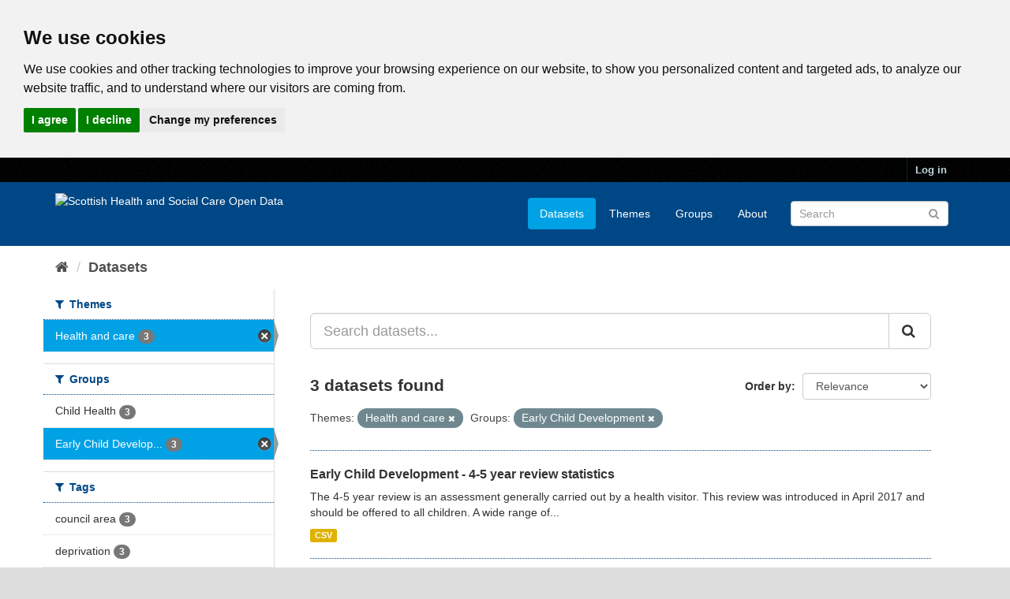

--- FILE ---
content_type: text/html; charset=utf-8
request_url: https://www.opendata.nhs.scot/dataset?tags=ethnicity&groups=early-child-development&tags=child&tags=health+board&organization=isd
body_size: 5629
content:
<!DOCTYPE html>
<!--[if IE 9]> <html lang="en_GB" class="ie9"> <![endif]-->
<!--[if gt IE 8]><!--> <html lang="en_GB"> <!--<![endif]-->
  <head>
    <link rel="stylesheet" type="text/css" href="/fanstatic/vendor/:version:2020-05-21T18:23:20.23/select2/select2.css" />
<link rel="stylesheet" type="text/css" href="/fanstatic/css/:version:2020-05-21T18:23:20.22/main.min.css" />
<link rel="stylesheet" type="text/css" href="/fanstatic/vendor/:version:2020-05-21T18:23:20.23/font-awesome/css/font-awesome.min.css" />

    

<!-- Cookie Consent by https://www.CookieConsent.com -->
<script type="text/javascript" src="//www.cookieconsent.com/releases/4.0.0/cookie-consent.js" charset="UTF-8"></script>
<script type="text/javascript" charset="UTF-8">
document.addEventListener('DOMContentLoaded', function () {
cookieconsent.run({"notice_banner_type":"headline","consent_type":"express","palette":"light","language":"en","page_load_consent_levels":["strictly-necessary"],"notice_banner_reject_button_hide":false,"preferences_center_close_button_hide":false,"website_privacy_policy_url":"https://www.opendata.nhs.scot/pages/privacy","website_name":"opendata.nhs.scot"});
});
</script>

<!-- Google Analytics -->
<!-- Google tag (gtag.js) -->
<script type="text/plain" cookie-consent="tracking" async src="https://www.googletagmanager.com/gtag/js?id=G-XN4QE8D2X7"></script>
<script type="text/plain" cookie-consent="tracking">
   window.dataLayer = window.dataLayer || [];
   function gtag() {dataLayer.push(arguments);}
   gtag('js', new Date());
   gtag('config', 'G-XN4QE8D2X7');
</script>

<!-- end of Google Analytics-->

<noscript>ePrivacy and GPDR Cookie Consent by <a href="https://www.CookieConsent.com/" rel="nofollow noopener">Cookie Consent</a></noscript>
<!-- End Cookie Consent by https://www.CookieConsent.com -->

<meta charset="utf-8" />
      <meta name="generator" content="ckan 2.8.4" />
      <meta name="viewport" content="width=device-width, initial-scale=1.0">

    <title>Datasets - Scottish Health and Social Care Open Data</title>

    
    <link rel="shortcut icon" href="/base/images/ckan.ico" />
    

      
    
<link rel="stylesheet" href="/nhs_theme.css" />


    
      
      
    <style>
        .hero{
background-image: none !important; 
}
      </style>
    
  </head>

  
  <body data-site-root="https://www.opendata.nhs.scot/" data-locale-root="https://www.opendata.nhs.scot/" >

    
    <div class="hide"><a href="#content">Skip to content</a></div>
  

  
     
<header class="account-masthead">
  <div class="container">
     
    <nav class="account not-authed">
      <ul class="list-unstyled">
        
        <li><a href="/user/login">Log in</a></li>
         
      </ul>
    </nav>
     
  </div>
</header>

<header class="navbar navbar-static-top masthead">
    
  <div class="container">
    <div class="navbar-right">
      <button data-target="#main-navigation-toggle" data-toggle="collapse" class="navbar-toggle collapsed" type="button">
        <span class="fa fa-bars"></span>
      </button>
    </div>
    <hgroup class="header-image navbar-left">
       
      <a class="logo" href="/"><img src="/uploads/admin/2020-04-01-094505.539270PHS-OD-logo-Rev.png" alt="Scottish Health and Social Care Open Data" title="Scottish Health and Social Care Open Data" /></a>
       
    </hgroup>

    <div class="collapse navbar-collapse" id="main-navigation-toggle">
      
      <nav class="section navigation">
        <ul class="nav nav-pills">
           <li class="active"><a href="/dataset">Datasets</a></li><li><a href="/organization">Themes</a></li><li><a href="/group">Groups</a></li><li><a href="/about">About</a></li> 
        </ul>
      </nav>
       
      <form class="section site-search simple-input" action="/dataset" method="get">
        <div class="field">
          <label for="field-sitewide-search">Search Datasets</label>
          <input id="field-sitewide-search" type="text" class="form-control" name="q" placeholder="Search" />
          <button class="btn-search" type="submit"><i class="fa fa-search"></i></button>
        </div>
      </form>
      
    </div>
  </div>
</header>

  
    <div role="main">
      <div id="content" class="container">
        
          
            <div class="flash-messages">
              
                
              
            </div>
          

          
            <div class="toolbar">
              
                
                  <ol class="breadcrumb">
                    
<li class="home"><a href="/"><i class="fa fa-home"></i><span> Home</span></a></li>
                    
  <li class="active"><a class=" active" href="/dataset">Datasets</a></li>

                  </ol>
                
              
            </div>
          

          <div class="row wrapper">
            
            
            

            
              <aside class="secondary col-sm-3">
                
                
<div class="filters">
  <div>
    
      

  
  
    
      
      
        <section class="module module-narrow module-shallow">
          
            <h2 class="module-heading">
              <i class="fa fa-filter"></i>
              
              Themes
            </h2>
          
          
            
            
              <nav>
                <ul class="list-unstyled nav nav-simple nav-facet">
                  
                    
                    
                    
                    
                      <li class="nav-item active">
                        <a href="/dataset?groups=early-child-development" title="">
                          <span class="item-label">Health and care</span>
                          <span class="hidden separator"> - </span>
                          <span class="item-count badge">3</span>
                        </a>
                      </li>
                  
                </ul>
              </nav>

              <p class="module-footer">
                
                  
                
              </p>
            
            
          
        </section>
      
    
  

    
      

  
  
    
      
      
        <section class="module module-narrow module-shallow">
          
            <h2 class="module-heading">
              <i class="fa fa-filter"></i>
              
              Groups
            </h2>
          
          
            
            
              <nav>
                <ul class="list-unstyled nav nav-simple nav-facet">
                  
                    
                    
                    
                    
                      <li class="nav-item">
                        <a href="/dataset?groups=early-child-development&amp;groups=child-health&amp;organization=isd" title="">
                          <span class="item-label">Child Health</span>
                          <span class="hidden separator"> - </span>
                          <span class="item-count badge">3</span>
                        </a>
                      </li>
                  
                    
                    
                    
                    
                      <li class="nav-item active">
                        <a href="/dataset?organization=isd" title="Early Child Development">
                          <span class="item-label">Early Child Develop...</span>
                          <span class="hidden separator"> - </span>
                          <span class="item-count badge">3</span>
                        </a>
                      </li>
                  
                </ul>
              </nav>

              <p class="module-footer">
                
                  
                
              </p>
            
            
          
        </section>
      
    
  

    
      

  
  
    
      
      
        <section class="module module-narrow module-shallow">
          
            <h2 class="module-heading">
              <i class="fa fa-filter"></i>
              
              Tags
            </h2>
          
          
            
            
              <nav>
                <ul class="list-unstyled nav nav-simple nav-facet">
                  
                    
                    
                    
                    
                      <li class="nav-item">
                        <a href="/dataset?tags=council+area&amp;groups=early-child-development&amp;organization=isd" title="">
                          <span class="item-label">council area</span>
                          <span class="hidden separator"> - </span>
                          <span class="item-count badge">3</span>
                        </a>
                      </li>
                  
                    
                    
                    
                    
                      <li class="nav-item">
                        <a href="/dataset?groups=early-child-development&amp;tags=deprivation&amp;organization=isd" title="">
                          <span class="item-label">deprivation</span>
                          <span class="hidden separator"> - </span>
                          <span class="item-count badge">3</span>
                        </a>
                      </li>
                  
                    
                    
                    
                    
                      <li class="nav-item">
                        <a href="/dataset?tags=ethnicity&amp;groups=early-child-development&amp;organization=isd" title="">
                          <span class="item-label">ethnicity</span>
                          <span class="hidden separator"> - </span>
                          <span class="item-count badge">3</span>
                        </a>
                      </li>
                  
                    
                    
                    
                    
                      <li class="nav-item">
                        <a href="/dataset?groups=early-child-development&amp;tags=health+board&amp;organization=isd" title="">
                          <span class="item-label">health board</span>
                          <span class="hidden separator"> - </span>
                          <span class="item-count badge">3</span>
                        </a>
                      </li>
                  
                    
                    
                    
                    
                      <li class="nav-item">
                        <a href="/dataset?tags=language&amp;groups=early-child-development&amp;organization=isd" title="">
                          <span class="item-label">language</span>
                          <span class="hidden separator"> - </span>
                          <span class="item-count badge">3</span>
                        </a>
                      </li>
                  
                    
                    
                    
                    
                      <li class="nav-item">
                        <a href="/dataset?tags=child+health&amp;groups=early-child-development&amp;organization=isd" title="">
                          <span class="item-label">child health</span>
                          <span class="hidden separator"> - </span>
                          <span class="item-count badge">2</span>
                        </a>
                      </li>
                  
                    
                    
                    
                    
                      <li class="nav-item">
                        <a href="/dataset?tags=children&amp;groups=early-child-development&amp;organization=isd" title="">
                          <span class="item-label">children</span>
                          <span class="hidden separator"> - </span>
                          <span class="item-count badge">2</span>
                        </a>
                      </li>
                  
                    
                    
                    
                    
                      <li class="nav-item">
                        <a href="/dataset?tags=early+child+development&amp;groups=early-child-development&amp;organization=isd" title="early child development">
                          <span class="item-label">early child develop...</span>
                          <span class="hidden separator"> - </span>
                          <span class="item-count badge">2</span>
                        </a>
                      </li>
                  
                    
                    
                    
                    
                      <li class="nav-item">
                        <a href="/dataset?tags=health&amp;groups=early-child-development&amp;organization=isd" title="">
                          <span class="item-label">health</span>
                          <span class="hidden separator"> - </span>
                          <span class="item-count badge">2</span>
                        </a>
                      </li>
                  
                    
                    
                    
                    
                      <li class="nav-item">
                        <a href="/dataset?tags=infants&amp;groups=early-child-development&amp;organization=isd" title="">
                          <span class="item-label">infants</span>
                          <span class="hidden separator"> - </span>
                          <span class="item-count badge">2</span>
                        </a>
                      </li>
                  
                </ul>
              </nav>

              <p class="module-footer">
                
                  
                    <a href="/dataset?groups=early-child-development&amp;organization=isd&amp;_tags_limit=0" class="read-more">Show More Tags</a>
                  
                
              </p>
            
            
          
        </section>
      
    
  

    
      

  
  
    
      
      
        <section class="module module-narrow module-shallow">
          
            <h2 class="module-heading">
              <i class="fa fa-filter"></i>
              
              Formats
            </h2>
          
          
            
            
              <nav>
                <ul class="list-unstyled nav nav-simple nav-facet">
                  
                    
                    
                    
                    
                      <li class="nav-item">
                        <a href="/dataset?res_format=CSV&amp;groups=early-child-development&amp;organization=isd" title="">
                          <span class="item-label">CSV</span>
                          <span class="hidden separator"> - </span>
                          <span class="item-count badge">3</span>
                        </a>
                      </li>
                  
                </ul>
              </nav>

              <p class="module-footer">
                
                  
                
              </p>
            
            
          
        </section>
      
    
  

    
      

  
  
    
      
      
        <section class="module module-narrow module-shallow">
          
            <h2 class="module-heading">
              <i class="fa fa-filter"></i>
              
              Licenses
            </h2>
          
          
            
            
              <nav>
                <ul class="list-unstyled nav nav-simple nav-facet">
                  
                    
                    
                    
                    
                      <li class="nav-item">
                        <a href="/dataset?license_id=uk-ogl&amp;groups=early-child-development&amp;organization=isd" title="UK Open Government Licence (OGL)">
                          <span class="item-label">UK Open Government ...</span>
                          <span class="hidden separator"> - </span>
                          <span class="item-count badge">3</span>
                        </a>
                      </li>
                  
                </ul>
              </nav>

              <p class="module-footer">
                
                  
                
              </p>
            
            
          
        </section>
      
    
  

    
  </div>
  <a class="close no-text hide-filters"><i class="fa fa-times-circle"></i><span class="text">close</span></a>
</div>

              </aside>
            

            
              <div class="primary col-sm-9 col-xs-12">
                
                
  <section class="module">
    <div class="module-content">
      
        
      
      
        
        
        







<form id="dataset-search-form" class="search-form" method="get" data-module="select-switch">

  
    <div class="input-group search-input-group">
      <input aria-label="Search datasets..." id="field-giant-search" type="text" class="form-control input-lg" name="q" value="" autocomplete="off" placeholder="Search datasets...">
      
      <span class="input-group-btn">
        <button class="btn btn-default btn-lg" type="submit" value="search">
          <i class="fa fa-search"></i>
        </button>
      </span>
      
    </div>
  

  
    <span>
  
  

  
  
  
  <input type="hidden" name="groups" value="early-child-development" />
  
  
  
  
  
  <input type="hidden" name="organization" value="isd" />
  
  
  
  </span>
  

  
    
      <div class="form-select form-group control-order-by">
        <label for="field-order-by">Order by</label>
        <select id="field-order-by" name="sort" class="form-control">
          
            
              <option value="score desc, metadata_modified desc" selected="selected">Relevance</option>
            
          
            
              <option value="title_string asc">Name Ascending</option>
            
          
            
              <option value="title_string desc">Name Descending</option>
            
          
            
              <option value="metadata_modified desc">Last Modified</option>
            
          
            
          
        </select>
        
        <button class="btn btn-default js-hide" type="submit">Go</button>
        
      </div>
    
  

  
    
      <h2>

  
  
  
  

3 datasets found</h2>
    
  

  
    
      <p class="filter-list">
        
          
          <span class="facet">Themes:</span>
          
            <span class="filtered pill">Health and care
              <a href="dataset?groups=early-child-development" class="remove" title="Remove"><i class="fa fa-times"></i></a>
            </span>
          
        
          
          <span class="facet">Groups:</span>
          
            <span class="filtered pill">Early Child Development
              <a href="dataset?organization=isd" class="remove" title="Remove"><i class="fa fa-times"></i></a>
            </span>
          
        
      </p>
      <a class="show-filters btn btn-default">Filter Results</a>
    
  

</form>




      
      
        

  
    <ul class="dataset-list list-unstyled">
    	
	      
	        






  <li class="dataset-item">
    
      <div class="dataset-content">
        
          <h3 class="dataset-heading">
            
              
            
            
              <a href="/dataset/early-child-development-4-5-year-review-statistics">Early Child Development - 4-5 year review statistics</a>
            
            
              
              
            
          </h3>
        
        
          
        
        
          
            <div>The 4-5 year review is an assessment generally carried out by a health visitor. This review was introduced in April 2017 and should be offered to all children. A wide range of...</div>
          
        
      </div>
      
        
          
            <ul class="dataset-resources list-unstyled">
              
                
                <li>
                  <a href="/dataset/early-child-development-4-5-year-review-statistics" class="label label-default" data-format="csv">CSV</a>
                </li>
                
              
            </ul>
          
        
      
    
  </li>

	      
	        






  <li class="dataset-item">
    
      <div class="dataset-content">
        
          <h3 class="dataset-heading">
            
              
            
            
              <a href="/dataset/27-30-month-review-statistics">Early Child Development - 27-30 Month Review Statistics</a>
            
            
              
              
            
          </h3>
        
        
          
        
        
          
            <div>The 27-30 month review is an assessment generally carried out by a health visitor. This review started in April 2013 and is offered to all children. A wide range of information...</div>
          
        
      </div>
      
        
          
            <ul class="dataset-resources list-unstyled">
              
                
                <li>
                  <a href="/dataset/27-30-month-review-statistics" class="label label-default" data-format="csv">CSV</a>
                </li>
                
              
            </ul>
          
        
      
    
  </li>

	      
	        






  <li class="dataset-item">
    
      <div class="dataset-content">
        
          <h3 class="dataset-heading">
            
              
            
            
              <a href="/dataset/early-child-development-13-15-month-review-statistics">Early Child Development - 13-15 month review statistics</a>
            
            
              
              
            
          </h3>
        
        
          
        
        
          
            <div>The 13-15 month review is an assessment generally carried out by a health visitor. This review was introduced in April 2017 and should be offered to all children. A wide range...</div>
          
        
      </div>
      
        
          
            <ul class="dataset-resources list-unstyled">
              
                
                <li>
                  <a href="/dataset/early-child-development-13-15-month-review-statistics" class="label label-default" data-format="csv">CSV</a>
                </li>
                
              
            </ul>
          
        
      
    
  </li>

	      
	    
    </ul>
  

      
    </div>

    
      
    
  </section>

  
  <section class="module">
    <div class="module-content">
      
      <small>
        
        
        
           You can also access this registry using the <a href="/api/3">API</a> (see <a href="http://docs.ckan.org/en/2.8/api/">API Docs</a>). 
      </small>
      
    </div>
  </section>
  

              </div>
            
          </div>
        
      </div>
    </div>
  
    <footer class="site-footer">
  <div class="container">
    
    <div class="row">
      <div class="col-md-8 footer-links">
        
          <ul class="list-unstyled">
            
              <li><a href="/about">About Scottish Health and Social Care Open Data</a></li>
            
          </ul>
          <ul class="list-unstyled">
            
              
              <li><a href="/pages/privacy">Cookie Policy</a></li>
              <li><a href="http://docs.ckan.org/en/2.8/api/">CKAN API</a></li>
              <li><a href="http://www.ckan.org/">CKAN Association</a></li>
              <li><a href="http://www.opendefinition.org/okd/"><img src="/base/images/od_80x15_blue.png" alt="Open Data"></a></li>
              <li><a href="https://www.nationalarchives.gov.uk/doc/open-government-licence/version/3/">
                 <img src="../../../base/images/ogl-symbol-41px-retina-white.png" style="max-width: 41px;" alt="Open Government License logo">
                 All content is available under the Open Government License
                 </a>
              </li>
            
          </ul>
        
      </div>
      <div class="col-md-4 attribution">
        
          <p><strong>Powered by</strong> <a class="hide-text ckan-footer-logo" href="http://ckan.org">CKAN</a></p>
        
        
          
<form class="form-inline form-select lang-select" action="/util/redirect" data-module="select-switch" method="POST">
  <label for="field-lang-select">Language</label>
  <select id="field-lang-select" name="url" data-module="autocomplete" data-module-dropdown-class="lang-dropdown" data-module-container-class="lang-container">
    
      <option value="/en_GB/dataset?groups=early-child-development&amp;organization=isd" selected="selected">
        English (United Kingdom)
      </option>
    
      <option value="/en/dataset?groups=early-child-development&amp;organization=isd" >
        English
      </option>
    
      <option value="/pt_BR/dataset?groups=early-child-development&amp;organization=isd" >
        português (Brasil)
      </option>
    
      <option value="/ja/dataset?groups=early-child-development&amp;organization=isd" >
        日本語
      </option>
    
      <option value="/it/dataset?groups=early-child-development&amp;organization=isd" >
        italiano
      </option>
    
      <option value="/cs_CZ/dataset?groups=early-child-development&amp;organization=isd" >
        čeština (Česká republika)
      </option>
    
      <option value="/ca/dataset?groups=early-child-development&amp;organization=isd" >
        català
      </option>
    
      <option value="/es/dataset?groups=early-child-development&amp;organization=isd" >
        español
      </option>
    
      <option value="/fr/dataset?groups=early-child-development&amp;organization=isd" >
        français
      </option>
    
      <option value="/el/dataset?groups=early-child-development&amp;organization=isd" >
        Ελληνικά
      </option>
    
      <option value="/sv/dataset?groups=early-child-development&amp;organization=isd" >
        svenska
      </option>
    
      <option value="/sr/dataset?groups=early-child-development&amp;organization=isd" >
        српски
      </option>
    
      <option value="/no/dataset?groups=early-child-development&amp;organization=isd" >
        norsk bokmål (Norge)
      </option>
    
      <option value="/sk/dataset?groups=early-child-development&amp;organization=isd" >
        slovenčina
      </option>
    
      <option value="/fi/dataset?groups=early-child-development&amp;organization=isd" >
        suomi
      </option>
    
      <option value="/ru/dataset?groups=early-child-development&amp;organization=isd" >
        русский
      </option>
    
      <option value="/de/dataset?groups=early-child-development&amp;organization=isd" >
        Deutsch
      </option>
    
      <option value="/pl/dataset?groups=early-child-development&amp;organization=isd" >
        polski
      </option>
    
      <option value="/nl/dataset?groups=early-child-development&amp;organization=isd" >
        Nederlands
      </option>
    
      <option value="/bg/dataset?groups=early-child-development&amp;organization=isd" >
        български
      </option>
    
      <option value="/ko_KR/dataset?groups=early-child-development&amp;organization=isd" >
        한국어 (대한민국)
      </option>
    
      <option value="/hu/dataset?groups=early-child-development&amp;organization=isd" >
        magyar
      </option>
    
      <option value="/sl/dataset?groups=early-child-development&amp;organization=isd" >
        slovenščina
      </option>
    
      <option value="/lv/dataset?groups=early-child-development&amp;organization=isd" >
        latviešu
      </option>
    
      <option value="/pt_PT/dataset?groups=early-child-development&amp;organization=isd" >
        português (Portugal)
      </option>
    
      <option value="/id/dataset?groups=early-child-development&amp;organization=isd" >
        Indonesia
      </option>
    
      <option value="/vi/dataset?groups=early-child-development&amp;organization=isd" >
        Tiếng Việt
      </option>
    
      <option value="/hr/dataset?groups=early-child-development&amp;organization=isd" >
        hrvatski
      </option>
    
      <option value="/mk/dataset?groups=early-child-development&amp;organization=isd" >
        македонски
      </option>
    
      <option value="/he/dataset?groups=early-child-development&amp;organization=isd" >
        עברית
      </option>
    
      <option value="/ro/dataset?groups=early-child-development&amp;organization=isd" >
        română
      </option>
    
      <option value="/am/dataset?groups=early-child-development&amp;organization=isd" >
        አማርኛ
      </option>
    
      <option value="/sr_Latn/dataset?groups=early-child-development&amp;organization=isd" >
        srpski (latinica)
      </option>
    
      <option value="/mn_MN/dataset?groups=early-child-development&amp;organization=isd" >
        монгол (Монгол)
      </option>
    
      <option value="/da_DK/dataset?groups=early-child-development&amp;organization=isd" >
        dansk (Danmark)
      </option>
    
      <option value="/tr/dataset?groups=early-child-development&amp;organization=isd" >
        Türkçe
      </option>
    
      <option value="/ne/dataset?groups=early-child-development&amp;organization=isd" >
        नेपाली
      </option>
    
      <option value="/is/dataset?groups=early-child-development&amp;organization=isd" >
        íslenska
      </option>
    
      <option value="/tl/dataset?groups=early-child-development&amp;organization=isd" >
        Filipino (Pilipinas)
      </option>
    
      <option value="/sq/dataset?groups=early-child-development&amp;organization=isd" >
        shqip
      </option>
    
      <option value="/lt/dataset?groups=early-child-development&amp;organization=isd" >
        lietuvių
      </option>
    
      <option value="/gl/dataset?groups=early-child-development&amp;organization=isd" >
        galego
      </option>
    
      <option value="/fa_IR/dataset?groups=early-child-development&amp;organization=isd" >
        فارسی (ایران)
      </option>
    
      <option value="/eu/dataset?groups=early-child-development&amp;organization=isd" >
        euskara
      </option>
    
      <option value="/uk/dataset?groups=early-child-development&amp;organization=isd" >
        українська
      </option>
    
      <option value="/zh_CN/dataset?groups=early-child-development&amp;organization=isd" >
        中文 (简体, 中国)
      </option>
    
      <option value="/km/dataset?groups=early-child-development&amp;organization=isd" >
        ខ្មែរ
      </option>
    
      <option value="/th/dataset?groups=early-child-development&amp;organization=isd" >
        ไทย
      </option>
    
      <option value="/uk_UA/dataset?groups=early-child-development&amp;organization=isd" >
        українська (Україна)
      </option>
    
      <option value="/zh_TW/dataset?groups=early-child-development&amp;organization=isd" >
        中文 (繁體, 台灣)
      </option>
    
      <option value="/en_AU/dataset?groups=early-child-development&amp;organization=isd" >
        English (Australia)
      </option>
    
      <option value="/ar/dataset?groups=early-child-development&amp;organization=isd" >
        العربية
      </option>
    
      <option value="/es_AR/dataset?groups=early-child-development&amp;organization=isd" >
        español (Argentina)
      </option>
    
  </select>
  <button class="btn btn-default js-hide" type="submit">Go</button>
</form>
        
      </div>
    </div>
    
  </div>

  
    
  
</footer>
  
    
    
    
  
    

      
  <script>document.getElementsByTagName('html')[0].className += ' js';</script>
<script type="text/javascript" src="/fanstatic/vendor/:version:2020-05-21T18:23:20.23/jquery.min.js"></script>
<script type="text/javascript" src="/fanstatic/vendor/:version:2020-05-21T18:23:20.23/:bundle:bootstrap/js/bootstrap.min.js;jed.min.js;moment-with-locales.js;select2/select2.min.js"></script>
<script type="text/javascript" src="/fanstatic/base/:version:2020-05-21T18:23:20.22/:bundle:plugins/jquery.inherit.min.js;plugins/jquery.proxy-all.min.js;plugins/jquery.url-helpers.min.js;plugins/jquery.date-helpers.min.js;plugins/jquery.slug.min.js;plugins/jquery.slug-preview.min.js;plugins/jquery.truncator.min.js;plugins/jquery.masonry.min.js;plugins/jquery.form-warning.min.js;plugins/jquery.images-loaded.min.js;sandbox.min.js;module.min.js;pubsub.min.js;client.min.js;notify.min.js;i18n.min.js;main.min.js;modules/select-switch.min.js;modules/slug-preview.min.js;modules/basic-form.min.js;modules/confirm-action.min.js;modules/api-info.min.js;modules/autocomplete.min.js;modules/custom-fields.min.js;modules/data-viewer.min.js;modules/table-selectable-rows.min.js;modules/resource-form.min.js;modules/resource-upload-field.min.js;modules/resource-reorder.min.js;modules/resource-view-reorder.min.js;modules/follow.min.js;modules/activity-stream.min.js;modules/dashboard.min.js;modules/resource-view-embed.min.js;view-filters.min.js;modules/resource-view-filters-form.min.js;modules/resource-view-filters.min.js;modules/table-toggle-more.min.js;modules/dataset-visibility.min.js;modules/media-grid.min.js;modules/image-upload.min.js;modules/followers-counter.min.js"></script></body>
</html>